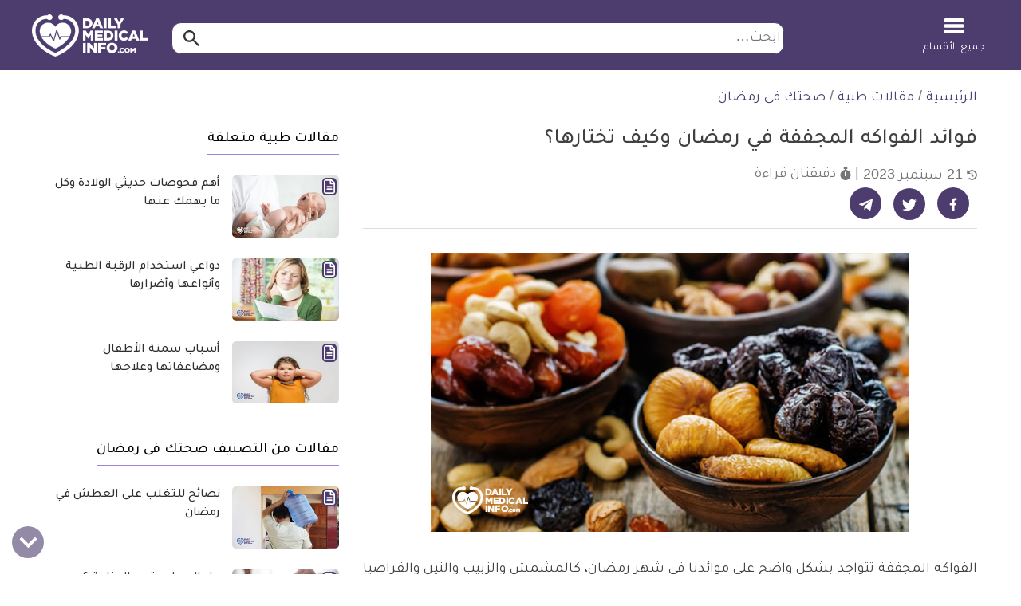

--- FILE ---
content_type: text/html; charset=utf-8
request_url: https://www.google.com/recaptcha/api2/aframe
body_size: 136
content:
<!DOCTYPE HTML><html><head><meta http-equiv="content-type" content="text/html; charset=UTF-8"></head><body><script nonce="udE3pmXW3dnWm1b93QkpJQ">/** Anti-fraud and anti-abuse applications only. See google.com/recaptcha */ try{var clients={'sodar':'https://pagead2.googlesyndication.com/pagead/sodar?'};window.addEventListener("message",function(a){try{if(a.source===window.parent){var b=JSON.parse(a.data);var c=clients[b['id']];if(c){var d=document.createElement('img');d.src=c+b['params']+'&rc='+(localStorage.getItem("rc::a")?sessionStorage.getItem("rc::b"):"");window.document.body.appendChild(d);sessionStorage.setItem("rc::e",parseInt(sessionStorage.getItem("rc::e")||0)+1);localStorage.setItem("rc::h",'1768975627868');}}}catch(b){}});window.parent.postMessage("_grecaptcha_ready", "*");}catch(b){}</script></body></html>